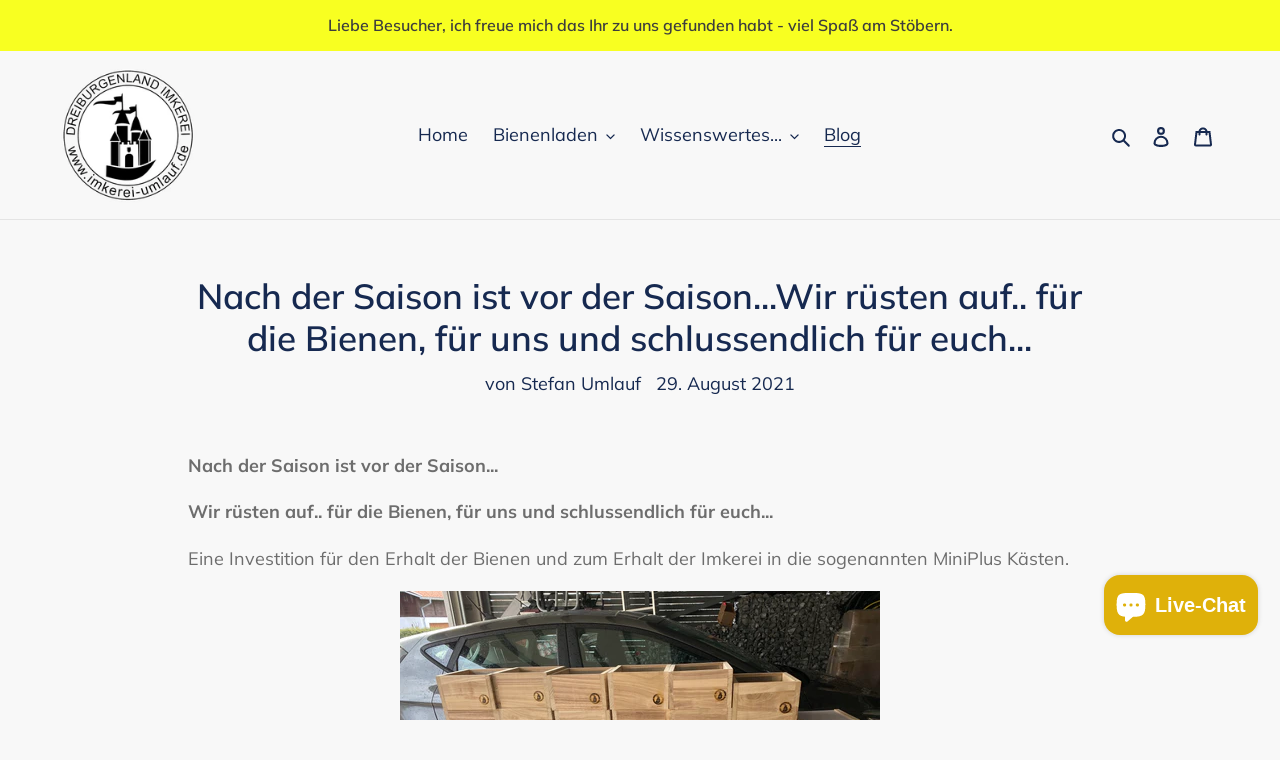

--- FILE ---
content_type: text/css
request_url: https://www.imkerei-umlauf.de/cdn/shop/t/1/assets/recurpay.css?v=10742565613365090651703264302
body_size: 1167
content:
/** Shopify CDN: Minification failed

Line 328:10 Expected ":"
Line 329:4 Expected identifier but found ","
Line 387:10 Expected ":"
Line 388:4 Expected identifier but found ","

**/
:root {
    --color--black: #333333;
    --color--white: #ffffff;
    --recurpay_brand_color: #162950;
    --recurpay_border_color: #e4725b;
    --recurpay_button_text_color: #ffffff;
    --recurpay_button_bg_color: #dfb10a;
}

#recurpay-pdp-widget {
    display: block;
    width: 100%;
    clear: both;
}

#recurpay-pdp-widget .recurpay__widget {
    clear: both;
    width: 100%;
    padding: 10px 0;
    position: relative;
}

#recurpay-pdp-widget .recurpay__widget .new__label {
    margin: 0 0 5px;
    display: flex;
    align-items: center;
    justify-content: flex-end;
}

#recurpay-pdp-widget .recurpay__widget .new__label .new__label--text {
    line-height: 1;
    font-size: 12px;
    padding: 5px 10px;
    border-radius: 2px;
    background: var(--recurpay_brand_color, #000);
    color: var(--color--white, #fff);
}

#recurpay-pdp-widget .recurpay__widget .recurpay__content {
    display: block;
    position: relative;
    border: 2px solid var(--recurpay_border_color, #000);
    border-radius: 5px;
}

#recurpay-pdp-widget .recurpay__widget .recurpay__label {
    font-size: 14px;
    cursor: pointer;
    padding: 8px 10px;
    margin-bottom: 0px;
    line-height: 1.4em;
    font-weight: 600;
    color: var(--recurpay_brand_color, #000);
    display: flex;
    align-items: center;
    justify-content: space-between;
}

#recurpay-pdp-widget .recurpay__widget .recurpay__label .recurpay__label--text {
    display: flex;
    text-transform: inherit;
    align-items: center;
    color: var(--recurpay_brand_color, #000);
}

#recurpay-pdp-widget .recurpay__widget .recurpay__label .recurpay__checkbox,
#recurpay-pdp-widget .recurpay__widget .recurpay__label .recurpay_bulk__checkbox {
    width: 0;
    height: 0;
    opacity: 0;
    cursor: pointer;
    position: absolute;
}

#recurpay-pdp-widget .recurpay__widget .recurpay__label .recurpay__label--img {
    max-width: 30px;
    fill: var(--recurpay_brand_color, #000);
}

#recurpay-pdp-widget .recurpay__widget .recurpay__label .recurpay__checkmark {
    width: 18px;
    height: 18px;
    margin-right: 10px;
    position: relative;
    display: inline-block;
    border: 1px solid var(--recurpay_brand_color, #000);
}

#recurpay-pdp-widget .recurpay__widget .recurpay__label .recurpay__checkmark::after {
    top: 1px;
    left: 5px;
    width: 6px;
    opacity: 0;
    content: "";
    height: 12px;
    visibility: hidden;
    position: absolute;
    border: solid var(--color--white, #fff);
    border-width: 0 2px 2px 0;
    -webkit-transform: rotate(45deg);
    -ms-transform: rotate(45deg);
    transform: rotate(45deg);
}

#recurpay-pdp-widget .recurpay__widget .recurpay__label .recurpay__checkbox:checked~.recurpay__checkmark,
#recurpay-pdp-widget .recurpay__widget .recurpay__label .recurpay_bulk__checkbox:checked~.recurpay__checkmark {
    background: var(--recurpay_brand_color, #000);
    border-color: var(--recurpay_brand_color, #000);
}

#recurpay-pdp-widget .recurpay__widget .recurpay__label .recurpay__checkbox:checked~.recurpay__checkmark::after,
#recurpay-pdp-widget .recurpay__widget .recurpay__label .recurpay_bulk__checkbox:checked~.recurpay__checkmark::after {
    opacity: 1;
    visibility: visible;
}

#recurpay-pdp-widget .recurpay__widget .recurpay__plans {
    display: none;
    border-top: 1px solid var(--recurpay_border_color, #000);
}

#recurpay-pdp-widget .recurpay__widget .recurpay__plans .recurpay-tabs {
    display: flex;
    align-items: center;
    justify-content: flex-start;
    margin-bottom: 10px;
}

#recurpay-pdp-widget .recurpay__widget .recurpay__plans .recurpay-tabs .recur-tab {
    flex: 50%;
    text-align: center;
    font-weight: 600;
    font-size: 15px;
    color: #979797;
    cursor: pointer;
    padding: 10px 5px;
    border-bottom: 1px solid #e9e9e9;
}

#recurpay-pdp-widget .recurpay__widget .recurpay__plans .recurpay-tabs .recur-tab.active {
    font-weight: 600;
    border-bottom: 3px solid var(--recurpay_border_color, #000);
    color: #000;
    border-right: 1px solid #e9e9e9;
    border-left: 1px solid #e2e2e2;
}

#recurpay-pdp-widget .recurpay__widget .recurpay__plans .recurpay-tabs .recur-tab .recur-disc-tag {
    padding-left: 2px;
    color: var(--recurpay_brand_color, #000);
    font-weight: 600;
}

#recurpay-pdp-widget .recurpay__widget .recurpay-z-index {
    z-index: 9999;
}

#recurpay-pdp-widget .recurpay__widget .recurpay__action {
    padding: 12px 10px;
}

#recurpay-pdp-widget .recurpay__widget .recurpay__action button {
    border: 0;
    outline: 0;
    width: 100%;
    padding: 12px;
    font-size: 14px;
    font-weight: 500;
    letter-spacing: 1px;
    text-transform: uppercase;
    color: var(--recurpay_button_text_color, #fff);
    background: var(--recurpay_button_bg_color, #000);
}

#recurpay-pdp-widget .recurpay__widget .recurpay__plan {
    padding: 12px 10px;
}

#recurpay-pdp-widget .recurpay__widget .recurpay__plan .recurpay__plan--label {
    cursor: pointer;
    font-size: 14px;
    margin-bottom: 0px;
    display: flex;
    padding-bottom: 5px;
    align-items: center;
}

#recurpay-pdp-widget .recurpay__widget .recurpay__plan .recurpay__plan--label .recurpay__discount {
    color: var(--recurpay_brand_color, #000);
    padding-left: 5px;
    font-weight: 500;
}

#recurpay-pdp-widget .recurpay__widget .recurpay__plan .recurpay__plan--description {
    padding-left: 28px;
    font-size: 14px;
    text-align: left;
}

#recurpay-pdp-widget .recurpay__widget .recurpay__plan .recurpay__plan--input {
    width: 0;
    height: 0;
    opacity: 0;
    cursor: pointer;
    position: absolute;
}

#recurpay-pdp-widget .recurpay__widget .recurpay__plan .recurpay__plan--checkmark {
    width: 18px;
    height: 18px;
    margin-right: 10px;
    position: relative;
    border-radius: 50%;
    display: inline-block;
    border: 1px solid var(--recurpay_brand_color, #000);
}

#recurpay-pdp-widget .recurpay__widget .recurpay__plan .recurpay__plan--checkmark::after {
    top: 3px;
    left: 3px;
    width: 10px;
    opacity: 0;
    content: "";
    height: 10px;
    visibility: hidden;
    position: absolute;
    border-radius: 50%;
    background: var(--color--white, #fff);
    -webkit-transform: rotate(45deg);
    -ms-transform: rotate(45deg);
    transform: rotate(45deg);
}

#recurpay-pdp-widget .recurpay__widget .recurpay__plan .recurpay__plan--input:checked~.recurpay__plan--checkmark {
    border-color: var(--recurpay_brand_color, #000);
}

#recurpay-pdp-widget .recurpay__widget .recurpay__plan .recurpay__plan--input:checked~.recurpay__plan--checkmark::after {
    opacity: 1;
    visibility: visible;
    background: var(--recurpay_brand_color, #000);
}

#recurpay-pdp-widget .recurpay_only_subscription_widget .recurpay__label {
    padding-left: 15px;
    pointer-events: none;
}

#recurpay-pdp-widget .recurpay_only_subscription_widget .recurpay__label .recurpay__checkmark {
    display: none;
}

.subscription__account {
    padding: 15px;
    margin: 0 0 25px;
    overflow: hidden;
    position: relative;
    border: 1px solid var(--recurpay_border_color, #000);
}

.subscription__account .subscription__account--ribbon {
    top: 10px;
    color: #fff;
    right: -25px;
    width: 100px;
    padding: 4px;
    font-size: 14px;
    text-align: center;
    line-height: 1.4em;
    position: absolute;
    background: var(--recurpay_brand_color, #000);
    -webkit-transform: rotate(45deg);
    -ms-transform: rotate(45deg);
    transform: rotate(45deg);
}

.subscription__account .subscription__account--heading {
    font-size: 18px;
    line-height: 1.4em;
}

.subscription__account .subscription__account--text {
    font-size: 13px;
    color: #9d9d9d;
}

.subscription__account .subscription__account--button {
    margin: 15px 0 0;
}

.subscription__account .subscription__account--button a {
    border: 0;
    outline: 0;
    font-size: 12px;
    font-weight: 500;
    text-align: center;
    line-height: 1.4em;
    padding: 12px 20px;
    letter-spacing: 1px;
    display: inline-block;
    text-decoration: none;
    text-transform: uppercase;
    color: var(--recurpay_button_text_color, #fff);
    background: var(--recurpay_button_bg_color, #000);
}

.recurpay-modal-container .recurpay-modal--overlay {
    display: block;
    position: fixed;
    left: 0px;
    top: 0px;
    width: 100vw;
    height: 100vh;
    background: rgba(0, 0, 0, 0.90);
    z-index: 999998;
}

.recurpay-modal-container .recurpay-modal-inner-container {
    font-family: &#39;
    Avenir&#39;
    ,
    sans-serif !important;
    display: flex;
    width: 100vw;
    height: 100vh;
    position: fixed;
    left: 0px;
    top: 0px;
    justify-content: center;
    align-items: center;
    overflow: auto;
    z-index: 999999;
}

.recurpay-modal-container .recurpay-modal-content {
    display: flex;
    flex-direction: column;
    position: relative;
    width: 90%;
    border-radius: 10px;
    background: rgba(255, 255, 255, 0.85);
    color: inherit;
    margin-top: 3.75rem;
    margin-bottom: 3.75rem;
    z-index: 1000;
    box-shadow: rgba(0, 0, 0, 0.1);
    max-width: 600px;
    padding: 0px;
    overflow: hidden;
}

.recurpay-modal-container .recurpay-modal-header {
    position: relative;
    color: #000;
    flex: 0 1 0%;
    padding-bottom: 20px;
    padding-right: 0px;
    font-size: 20px;
    font-weight: bold;
}

.recurpay-modal-container .recurpay-modal-image {
    display: flex;
    justify-content: center;
    align-items: center;
    padding: 0px;
}

.recurpay-modal-container .recurpay-modal-image svg {
    width: 250px;
}

.recurpay-modal-container .recurpay-preview-title {
    font-style: normal;
    font-weight: bold;
    font-size: 20px;
    letter-spacing: 0px !important;
    font-family: &#39;
    Roboto&#39;
    ,
    sans-serif !important;
    line-height: 24px;
    text-align: center;
    color: #022034;
    text-transform: none !important;
    font-weight: 700;
    margin-bottom: 0px;
    margin-top: 0px;
}

.recurpay-modal-container .recurpay-modal-alert-text a {
    color: #007afe;
    text-decoration: none;
}

.recurpay-modal-container .recurpay-preview-subtext {
    text-align: center;
    display: block;
    font-size: 13px;
    padding-top: 5px;
}

.recurpay-modal-container .recurpay-modal-body {
    padding: 0 20px;
    flex: 1 1 0%;
    font-size: 14px;
}

.recurpay-modal-container .recurpay-modal-body-content {
    font-size: 14px;
    font-style: normal;
    font-weight: 400;
    line-height: 14px;
    letter-spacing: 0.4699999988px;
    text-align: center;
    margin-bottom: 0px;
}

.recurpay-modal-container .recurpay-modal-alert-box {
    display: flex;
    align-items: center;
    padding: 10px 8px;
    font-size: 12px;
    margin-bottom: 0px;
    transition: all 1s linear;
    border-radius: 4px;
    animation: slide-up 0.4s ease;
}

.recurpay-modal-container .recurpay-modal-alert-text {
    font-size: 13px;
    font-weight: 600;
    line-height: normal;
}

.recurpay-modal-container .recurpay-modal-footer {
    display: flex;
    align-items: center;
    margin-top: 12px;
    border: 1px solid #bababa;
    justify-content: space-between;
    padding-bottom: 0px;
}

.recurpay-modal-container .recurpay-modal-cancel-link {
    width: 40%;
    color: #007aff;
    text-decoration: none;
}

.recurpay-modal-container .recurpay-modal-chat-link {
    width: 60%;
    color: #007aff;
    text-decoration: none;
}

.recurpay-modal-container .recurpay-modal-cancel-btn {
    cursor: pointer;
    display: inline-flex;
    text-align: center;
    justify-content: center;
    align-items: center;
    background: transparent;
    border-radius: 0px;
    width: 100%;
    border: none;
    padding: 20px 20px;
    font-style: normal;
    font-weight: 700;
    font-size: 14px;
    line-height: 14px;
    text-align: center;
    color: #7f7f7f;
}

.recurpay-modal-container .recurpay-modal-chat-btn {
    cursor: pointer;
    display: inline-flex;
    text-align: center;
    justify-content: center;
    align-items: center;
    background: transparent;
    padding: 20px 20px;
    border: none;
    box-shadow: none;
    border-left: 1px solid #bababa;
    width: 100%;
    border-radius: 0px;
    font-style: normal;
    font-weight: 700;
    font-size: 14px;
    line-height: 14px;
    text-align: center;
    color: #007aff;
}

.recurpay-preview-text {
    display: block;
    background: #fff5ea;
    border: 1px solid #ffe9c6;
    border-radius: 4px;
    padding: 8px 10px;
    margin: 0 0 8px;
    font-size: 13px;
    color: #323232;
}

.recurpay-preview-link {
    display: inline;
    color: #000;
    text-decoration: underline;
    margin: 0;
    padding: 0;
}
.recurpay-hide,button.recurpay-hide{
  display:none !important;
}
.recurpay-manage-subscription-link{
    display: block;
    margin: 15px auto;
    text-align: center;
    width: 100%;
  }
